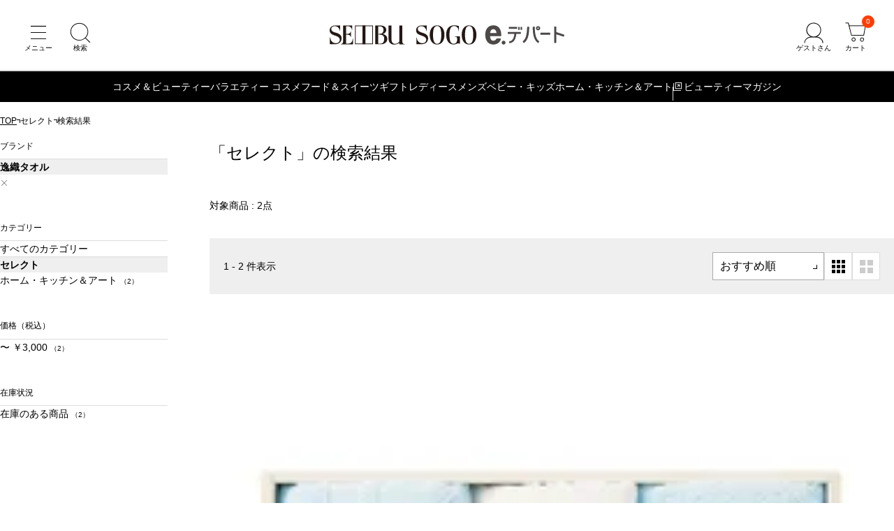

--- FILE ---
content_type: text/html; charset=utf-8
request_url: https://edepart.sogo-seibu.jp/search?sale_price_intax_1=_3000&searchWord=%E3%83%95%E3%82%A7%E3%82%A4%E3%82%B9%E3%82%BF%E3%82%AA%E3%83%AB&sort=5&brand_nm=%E9%80%B8%E7%B9%94%E3%82%BF%E3%82%AA%E3%83%AB&category=se000000
body_size: 15902
content:
<!DOCTYPE html>
<html lang="ja">
<head prefix="og: http://ogp.me/ns# fb: http://ogp.me/ns/fb# article: http://ogp.me/ns/article#">
    











  <title>商品一覧 通販 - 西武・そごうのオンラインストア　e.デパート</title>
  <meta http-equiv="Content-Type" content="text/html; charset=UTF-8">
  <meta http-equiv="X-UA-Compatible" content="chrome=1; IE=edge">
  <meta name="viewport" content="width=device-width, initial-scale=1">
  <meta name="format-detection" content="telephone=no">
  <meta name="x-root" content="/">
  <meta name="x-system" content="/">
  <meta name="x-search-root" content="https://edepart.sogo-seibu.jp/api/search/ec">
  <meta name="x-id-root" content="https://account.sogo-seibu.jp/">
  <meta name="x-store-info" content="https://www.sogo-seibu.jp">
  <meta name="x-rc" content="?_rc=197">
  <meta name="description" content="西武・そごうの e.デパートの商品一覧ページです。">
  <meta name="twitter:card" content="summary_large_image">
  <meta property="og:title" content="商品一覧 通販 - 西武・そごうのオンラインストア　e.デパート">
  <meta property="og:url" content="https://edepart.sogo-seibu.jp/search">
  <meta property="og:description" content="西武・そごうの e.デパートの商品一覧ページです。">
  <meta property="og:type" content="article">
  <meta property="og:image" content="https://img.sogo-seibu.jp/system/images/logo_sogo-seibu.svg">
  <link rel="canonical" href="https://edepart.sogo-seibu.jp/search">
  <link rel="icon" href="https://img.sogo-seibu.jp/system/images/favicons/favicon.ico">
  <meta name="x-cdn" content="https://img.sogo-seibu.jp">

  <script type="application/json" id="datalayer-initial">null</script>
  <script>
    (function() {
      var data = JSON.parse(document.getElementById("datalayer-initial").innerHTML);
      window.dataLayer = window.dataLayer || [];
      if (!Array.isArray(data)) { data = [data]; }
      for (var i = 0; i < data.length; i++) { window.dataLayer.push(data[i]); }
    }())
  </script>



    <link rel="stylesheet" href="/bundle/style.css?_rc=197">
        <link rel="stylesheet" href="https://img.sogo-seibu.jp/contents/inc/common/css/freearea_common.css">
<link rel="stylesheet" href="https://img.sogo-seibu.jp/contents/inc/common/css/cmsbrand_module.css">
<!-- Google Tag Manager --> <script>(function(w,d,s,l,i){w[l]=w[l]||[];w[l].push({'gtm.start': new Date().getTime(),event:'gtm.js'});var f=d.getElementsByTagName(s)[0], j=d.createElement(s),dl=l!='dataLayer'?'&l='+l:'';j.async=true;j.src= 'https://www.googletagmanager.com/gtm.js?id='+i+dl;f.parentNode.insertBefore(j,f); })(window,document,'script','dataLayer','GTM-KNXJ7V9B');</script> <!-- End Google Tag Manager -->

</head>

<body>
        <!-- Google Tag Manager (noscript) --> <noscript><iframe src="https://www.googletagmanager.com/ns.html?id=GTM-KNXJ7V9B" height="0" width="0" style="display:none;visibility:hidden"></iframe></noscript> <!-- End Google Tag Manager (noscript) -->

    <div class="wrapper">
        









<header class="pageHeader">
  <div class="pageHeaderInner">
    <ul class="pageHeaderButtonList _navigation">
      <li class="pageHeaderButtonListItem">
        <button class="pageHeaderButton _menu" type="button" aria-label="メニュー" aria-controls="headerDrawerMenu" aria-expanded="false"></button>
      </li>
      <li class="pageHeaderButtonListItem">
        <button class="pageHeaderButton _search" type="button" aria-label="検索" aria-controls="headerSearchModal" aria-expanded="false"></button>
      </li>
    </ul>
    <a class="pageHeaderLogo" href="https://edepart.sogo-seibu.jp/"><img src="https://img.sogo-seibu.jp/contents/img/common/logo_sogo-seibu.svg" width="300" height="25" alt="西武・そごうオンラインストア　e.デパート"></a>
    <div class="pageHeaderButtonList _utility">
      <li class="pageHeaderButtonListItem" data-accordion>
        <button class="pageHeaderButton _account" type="button" aria-label="ゲストさん" aria-controls="pageHeaderAccontMenu" aria-expanded="false" data-accordion-trigger></button>
        <div class="pageHeaderAccountMenu" id="pageHeaderAccountMenu" data-accordion-content aria-hidden="true">
          <div class="pageHeaderAccountMenuList _accountLoggedIn">
            <a class="pageHeaderAccountMenuListItem" href="/customer/mypage">会員ページ</a>
            <a class="pageHeaderAccountMenuListItem" href="/customer/mypage/order_history">ご注文履歴</a>
            <a class="pageHeaderAccountMenuListItem" href="https://edepart.sogo-seibu.jp/member/favorites">お気に入り</a>
            <a class="pageHeaderAccountMenuListItem" href="/customer/accounts/signout?ru=https%3a%2f%2fedepart.sogo-seibu.jp%2f">ログアウト</a>
          </div>
          <div class="pageHeaderAccountMenuList _accountGuest">
            <a class="pageHeaderAccountMenuListItem" href="https://edepart.sogo-seibu.jp/site/externalloginchallenge?ru=https%3a%2f%2fedepart.sogo-seibu.jp%2fsite%2fexternallogin%3freturnUrl%3d%252fsearch%252f%253fsale_price_intax_1%253d_3000%2526searchWord%253d%2525E3%252583%252595%2525E3%252582%2525A7%2525E3%252582%2525A4%2525E3%252582%2525B9%2525E3%252582%2525BF%2525E3%252582%2525AA%2525E3%252583%2525AB%2526sort%253d5%2526brand_nm%253d%2525E9%252580%2525B8%2525E7%2525B9%252594%2525E3%252582%2525BF%2525E3%252582%2525AA%2525E3%252583%2525AB%2526category%253dse000000">会員登録</a>
            <a class="pageHeaderAccountMenuListItem" href="https://edepart.sogo-seibu.jp/site/externalloginchallenge?ru=https%3a%2f%2fedepart.sogo-seibu.jp%2fsite%2fexternallogin%3freturnUrl%3d%252fsearch%252f%253fsale_price_intax_1%253d_3000%2526searchWord%253d%2525E3%252583%252595%2525E3%252582%2525A7%2525E3%252582%2525A4%2525E3%252582%2525B9%2525E3%252582%2525BF%2525E3%252582%2525AA%2525E3%252583%2525AB%2526sort%253d5%2526brand_nm%253d%2525E9%252580%2525B8%2525E7%2525B9%252594%2525E3%252582%2525BF%2525E3%252582%2525AA%2525E3%252583%2525AB%2526category%253dse000000">ログイン</a>
          </div>
        </div>
      </li>
      <li class="pageHeaderButtonListItem">
        <a href="https://edepart.sogo-seibu.jp/order/cart" class="pageHeaderButton _cart" aria-label="カート"><span class="cartInNum">0</span></a>
      </li>
    </div>
  </div>
  




















<div class="globalNavigation">
  <ul class="globalNavigationMenuList">
    <li class="globalNavigationMenuListItem">
	<a href="/cosme">コスメ＆ビューティー</a>
	<div class="globalNavigationSubMenu">
		<ul class="globalNavigationSubMenuList">
			<li class="globalNavigationSubMenuListItem"><a href="/category/cs010000/">スキンケア</a></li>
			<li class="globalNavigationSubMenuListItem"><a href="/category/cs020000/">ベースメイク</a></li>
			<li class="globalNavigationSubMenuListItem"><a href="/category/cs030000/">ポイントメイク</a></li>
			<li class="globalNavigationSubMenuListItem"><a href="/category/cs040000/">ネイル</a></li>
			<li class="globalNavigationSubMenuListItem"><a href="/category/cs050000/">ボディーケア</a></li>
			<li class="globalNavigationSubMenuListItem"><a href="/category/cs060000/">ヘアケア</a></li>
			<li class="globalNavigationSubMenuListItem"><a href="/category/cs070000/">フレグランス</a></li>
			<li class="globalNavigationSubMenuListItem"><a href="/category/cs080000/">キット・セット</a></li>
			<li class="globalNavigationSubMenuListItem"><a href="/category/cs090000/">メンズコスメ</a></li>
			<li class="globalNavigationSubMenuListItem"><a href="/category/cs100000/">美容雑貨</a></li>
			<li class="globalNavigationSubMenuListItem"><a href="/category/cs110000/">サプリメント・インナービューティー</a></li>
		</ul>
	</div>
</li>
<li class="globalNavigationMenuListItem">
	<a href="/category/se070000">バラエティー コスメ</a>
</li>
<!-- <li class="globalNavigationMenuListItem">
	<a href="/wintergift">お歳暮</a>
</li> -->
<li class="globalNavigationMenuListItem">
	<a href="/food">フード＆スイーツ</a>
	<div class="globalNavigationSubMenu">
		<ul class="globalNavigationSubMenuList">
			<li class="globalNavigationSubMenuListItem"><a href="/category/fd010000/">生鮮食品</a></li>
			<li class="globalNavigationSubMenuListItem"><a href="/category/fd020000/">惣菜</a></li>
			<li class="globalNavigationSubMenuListItem"><a href="/category/fd030000/">調味料・瓶・缶詰</a></li>
			<li class="globalNavigationSubMenuListItem"><a href="/category/fd040000/">米・麺・乾物</a></li>
			<li class="globalNavigationSubMenuListItem"><a href="/category/fd050000/">洋菓子・パン</a></li>
			<li class="globalNavigationSubMenuListItem"><a href="/category/fd060000/">和菓子</a></li>
			<li class="globalNavigationSubMenuListItem"><a href="/category/fd070000/">酒</a></li>
			<li class="globalNavigationSubMenuListItem"><a href="/category/fd080000/">飲料（お茶・水・ドリンク）</a></li>
		</ul>
	</div>
</li>
<li class="globalNavigationMenuListItem">
	<a href="/gift">ギフト</a>
	<div class="globalNavigationSubMenu">
		<ul class="globalNavigationSubMenuList">
			<li class="globalNavigationSubMenuListItem"><a href="/category/gf040000/">プレゼント・贈りもの</a></li>
			<li class="globalNavigationSubMenuListItem"><a href="/category/gf010000/">お祝い・内祝い</a></li>
			<li class="globalNavigationSubMenuListItem"><a href="/category/gf020000/">弔事・ご返礼</a></li>
			<li class="globalNavigationSubMenuListItem"><a href="/category/gf030000/">カタログギフト</a></li>
		</ul>
	</div>
</li>
<li class="globalNavigationMenuListItem">
	<a href="/category/se010000">レディース</a>
	<div class="globalNavigationSubMenu">
		<ul class="globalNavigationSubMenuList">
			<li class="globalNavigationSubMenuListItem"> <a href="/category/se010100/">ジャケット</a> </li>
			<li class="globalNavigationSubMenuListItem"> <a href="/category/se010200/">スカート</a> </li>
			<li class="globalNavigationSubMenuListItem"> <a href="/category/se010300/">パンツ</a> </li>
			<li class="globalNavigationSubMenuListItem"> <a href="/category/se010400/">シャツ・ブラウス</a> </li>
			<li class="globalNavigationSubMenuListItem"> <a href="/category/se010500/">ニット・セーター</a> </li>
			<li class="globalNavigationSubMenuListItem"> <a href="/category/se010600/">カーディガン</a> </li>
			<li class="globalNavigationSubMenuListItem"> <a href="/category/se010700/">カットソー・Tシャツ</a> </li>
			<li class="globalNavigationSubMenuListItem"> <a href="/category/se010800/">ワンピース・ドレス</a> </li>
			<li class="globalNavigationSubMenuListItem"> <a href="/category/se010900/">コート・アウター</a> </li>
			<li class="globalNavigationSubMenuListItem"> <a href="/category/se011000/">インナー</a> </li>
			<li class="globalNavigationSubMenuListItem"> <a href="/category/se011100/">バッグ・革小物</a> </li>
			<li class="globalNavigationSubMenuListItem"> <a href="/category/se011200/">シューズ</a> </li>
			<li class="globalNavigationSubMenuListItem"> <a href="/category/se011300/">時計・アクセサリー</a> </li>
			<li class="globalNavigationSubMenuListItem"> <a href="/category/se011400/">ハンカチ</a> </li>
			<li class="globalNavigationSubMenuListItem"> <a href="/category/se011500/">ソックス・レッグウェア</a> </li>
			<li class="globalNavigationSubMenuListItem"> <a href="/category/se011600/">ネックウェア</a> </li>
			<li class="globalNavigationSubMenuListItem"> <a href="/category/se011700/">傘・日傘</a> </li>
			<li class="globalNavigationSubMenuListItem"> <a href="/category/se011800/">ファッション雑貨</a> </li>
			<li class="globalNavigationSubMenuListItem"> <a href="/category/se040000/">スポーツ・アウトドア</a> </li>
			<li class="globalNavigationSubMenuListItem"> <a href="/category/se080000/">ウエルネス・日用雑貨</a> </li>
		</ul>
	</div>
</li>
<li class="globalNavigationMenuListItem">
	<a href="/category/se020000">メンズ</a>
	<div class="globalNavigationSubMenu">
		<ul class="globalNavigationSubMenuList">
			<li class="globalNavigationSubMenuListItem"> <a href="/category/se020100/">トップス</a> </li>
			<li class="globalNavigationSubMenuListItem"> <a href="/category/se020200/">ボトムス</a> </li>
			<li class="globalNavigationSubMenuListItem"> <a href="/category/se020300/">ジャケット・コート</a> </li>
			<li class="globalNavigationSubMenuListItem"> <a href="/category/se020400/">スーツ・ワイシャツ・ネクタイ</a> </li>
			<li class="globalNavigationSubMenuListItem"> <a href="/category/se020500/">フォーマル・和装</a> </li>
			<li class="globalNavigationSubMenuListItem"> <a href="/category/se020600/">パジャマ・ルームウエア</a> </li>
			<li class="globalNavigationSubMenuListItem"> <a href="/category/se020700/">肌着・靴下</a> </li>
			<li class="globalNavigationSubMenuListItem"> <a href="/category/se020800/">メンズコスメ</a> </li>
			<li class="globalNavigationSubMenuListItem"> <a href="/category/se020900/">シューズ</a> </li>
			<li class="globalNavigationSubMenuListItem"> <a href="/category/se021000/">バック・革小物</a> </li>
			<li class="globalNavigationSubMenuListItem"> <a href="/category/se021100/">ファッション雑貨</a> </li>
			<li class="globalNavigationSubMenuListItem"> <a href="/category/se040000/">スポーツ・アウトドア</a> </li>
			<li class="globalNavigationSubMenuListItem"> <a href="/category/se080000/">ウエルネス・日用雑貨</a> </li>
		</ul>
	</div>
</li>
<li class="globalNavigationMenuListItem">
	<a href="/category/se030000">ベビー・キッズ</a>
	<div class="globalNavigationSubMenu">
		<ul class="globalNavigationSubMenuList">
			<li class="globalNavigationSubMenuListItem"> <a href="/category/se030100/">マタニティ</a> </li>
			<li class="globalNavigationSubMenuListItem"> <a href="/category/se030200/">ベビー</a> </li>
			<li class="globalNavigationSubMenuListItem"> <a href="/category/se030300/">キッズ</a> </li>
			<li class="globalNavigationSubMenuListItem"> <a href="/category/se030400/">おもちゃ</a> </li>
			<li class="globalNavigationSubMenuListItem"> <a href="/brand/003549">ランドセル</a> </li>
			<li class="globalNavigationSubMenuListItem"> <a href="/feature/hinaningyou">ひな人形</a> </li>
			<li class="globalNavigationSubMenuListItem"> <a href="/feature/gogatsuningyou">五月人形</a> </li>
		</ul>
	</div>
</li>
<li class="globalNavigationMenuListItem">
	<a href="/category/se050000">ホーム・キッチン＆アート</a>
	<div class="globalNavigationSubMenu">
		<ul class="globalNavigationSubMenuList">
			<li class="globalNavigationSubMenuListItem"> <a href="/category/se050100/">キッチングッズ・キッチン家電</a> </li>
			<li class="globalNavigationSubMenuListItem"> <a href="/category/se050200/">洋食器</a> </li>
			<li class="globalNavigationSubMenuListItem"> <a href="/category/se050300/">和食器</a> </li>
			<li class="globalNavigationSubMenuListItem"> <a href="/category/se050400/">家具・家電・インテリア雑貨</a> </li>
			<li class="globalNavigationSubMenuListItem"> <a href="/category/se050500/">タオル・バス・トイレタリー</a> </li>
			<li class="globalNavigationSubMenuListItem"> <a href="/category/se050600/">寝具・ルームウェア</a> </li>
			<li class="globalNavigationSubMenuListItem"> <a href="/category/se050700/">ペット用品</a> </li>
			<li class="globalNavigationSubMenuListItem"> <a href="/category/se050800/">掃除用品・ランドリー</a> </li>
			<li class="globalNavigationSubMenuListItem"> <a href="/category/se050900/">ビューティ・ヘルスケア</a> </li>
			<li class="globalNavigationSubMenuListItem"> <a href="/category/se051000/">防災用品・健康介護用品</a> </li>
			<li class="globalNavigationSubMenuListItem"> <a href="/category/se051100/">和雑貨・お線香</a> </li>
			<li class="globalNavigationSubMenuListItem"> <a href="/category/se051200/">趣味雑貨・ステーショナリー</a> </li>
			<li class="globalNavigationSubMenuListItem"> <a href="/category/se051300/">絵画・アート</a> </li>
			<li class="globalNavigationSubMenuListItem"> <a href="/category/se051400/">キャラクター雑貨</a> </li>
			<li class="globalNavigationSubMenuListItem"> <a href="/category/se051500/">フラワーグリーン</a> </li>
			<li class="globalNavigationSubMenuListItem"> <a href="/category/se080000/">ウエルネス・日用雑貨</a> </li>
		</ul>
	</div>
</li>
<li class="globalNavigationMenuListItem _external">
	<a href="https://biryuhyakkaweb.jp/" target="_blank" rel="noopener">ビューティーマガジン</a>
</li>
  </ul>
  <div class="globalNavigationControlList">
    <button class="globalNavigationControlListItem _prev" type="button"></button>
    <button class="globalNavigationControlListItem _next" type="button"></button>
  </div>
</div></header>

        









<main>
  
  <div id="_breadcrumbs"></div>

  



















<!-- ギフト用スタイル設定 -->
<link rel="stylesheet" href="https://img.sogo-seibu.jp/contents/inc/summergift/common/contents_group/summergift_nav/css/251017_summergift_nav_under.css?v=1" />
<!-- お歳暮用設定で上書き -->
<link rel="stylesheet" href="https://img.sogo-seibu.jp/contents/inc/wintergift/common/contents_group/wintergift_nav/css/251017_wintergift_nav_under.css?v=1" />
<!--帯バナー[s]-->
<style>
	.-conts-top-obi .obi_pconly1 {
		display: block !important;
		max-width: 100%;
		/* margin: auto; */
		margin-left: auto;
	}
	.-conts-top-obi .obi_pconly2 {
		display: block !important;
		max-width: 100%;
		/* margin: auto; */
		margin-right: auto;
	}
	.obi_sponly2 {
		display: none !important;
	}
	@media only screen and (max-width: 680px) {
		.-conts-top-obi .obi_pconly1 {
			display: none !important;
		}
		.-conts-top-obi .obi_pconly2 {
			display: none !important;
		}
		.obi_pconly3 {
			display: none !important;
		}
		.obi_sponly2 {
			display: flex !important;
		}
	}
</style>
<!--帯バナー[e]-->
<div class="js-giftnavi-container">
	<!--帯バナー[s]-->
	<!-- <div class="-conts-top-obi">
    <a href="/feature/wintergift08"><img
        class="obi_pconly"
        src="/contents/inc/wintergift/pg_002/img/251009_obi_ochugen_pc.png"
        alt="e.デパートなら1件のお届け先につき、5,000円<+消費税>以上は送料無料"
    /></a> -->
	<!--PC用-->
	<!-- <a href="/feature/wintergift08"><img
        class="obi_sponly"
        src="/contents/inc/wintergift/pg_002/img/251009_obi_ochugen_sp.png"
        alt="e.デパートなら1件のお届け先につき、5,000円<+消費税>以上は送料無料"
    /></a> -->
	<!--SP用-->
	<!-- </a>
</div> -->
	<!--帯バナー[e]-->
	<!-- メニュー pc[s] -->
	<div class="--conts-gift-gnav">
		<ul class="-conts-area">
			<!-- <li class="-tab">
            <a href="/catalog-order"> カタログ商品<br />番号から探す </a>
        </li> -->
			<!-- <li class="-tab">
            <span class="js-sgmenu">
                ご予算
            </span>
            <div class="-const-contents -price -right secondlevel">
                <div class="-const-inner">
                    <ul class="-menu-lists">
                        <li><a href="/search?sort=recommend&category=wg000000&sale_price_intax_1=1001_2000">1,001円 〜 2,000円</a></li>
                        <li><a href="/search?sort=recommend&category=wg000000&sale_price_intax_1=2001_3000">2,001円 〜 3,000円</a></li>
                        <li><a href="/search?sort=recommend&category=wg000000&sale_price_intax_1=_3000">〜 3,000円</a></li>
                        <li><a href="/search?sort=recommend&category=wg000000&sale_price_intax_1=3001_4000">3,001円 〜 4,000円</a></li>
                        <li><a href="/search?sort=recommend&category=wg000000&sale_price_intax_1=4001_5000">4,001円 〜 5,000円</a></li>
                        <li><a href="/search?sort=recommend&category=wg000000&sale_price_intax_1=5001_7000">5,001円 〜 7,000円</a></li>
                        <li><a href="/search?sort=recommend&category=wg000000&sale_price_intax_1=7001_10000">7,001円 〜 10,000円</a></li>
                        <li><a href="/search?sort=recommend&category=wg000000&sale_price_intax_1=10001_20000">10,001円 〜 20,000円</a></li>
                        <li><a href="/search?sort=recommend&category=wg000000&sale_price_intax_1=20001_">20,001円 〜</a></li>
                    </ul>
                </div>
            </div>
        </li> -->
			<!-- <li class="-tab">
            <span class="js-sgmenu">
                贈る相手
            </span>
            <div class="-const-contents -sendto -right secondlevel">
                <div class="-const-inner">
                    <ul class="-menu-lists">
                        <li><a href="/feature/wgt01">親戚・家族へ</a></li>
                        <li><a href="/feature/wgt02">職場・取引先へ</a></li>
                        <li><a href="/feature/wgt07">自分へ</a></li>
                        <li><a href="/feature/wgt03">同僚・友人へ</a></li>
                        <li><a href="/feature/wgt04">子どもがいる家庭へ</a></li>
                        <li><a href="/feature/wgt05">年配・高齢者家庭へ</a></li>
                        <li><a href="/feature/wgt06">三世帯家庭へ</a></li>
                    </ul>
                </div>
            </div>
        </li> -->
			<li class="-tab">
				<span class="js-sgmenu">
					特集・テーマ
				</span>
				<div class="-const-contents -feature -right secondlevel">
					<div class="-const-inner" style="width: 100%;">
						<!-- 1カラムの場合はdivタグにclass="-column1"を付与 -->
						<!-- 2カラムの場合はdivタグにclass="-column2"を付与 -->
						<style>
							.--conts-gift-gnav .-conts-area .-tab .-feature .-const-inner .-column1 {
								width: 100%;
							}
						</style>
						<div class="-column1">
							<p class="-menu-tittle">
								特集
							</p>
							<ul class="-menu-lists">
								<!-- <li><a href="/search/?category=wg000000&discount_rate=1_15">早期割引対象商品</a></li> -->
								<li><a href="/feature/wintergift01">煌めく冬のスペシャリテ</a></li>
								<!-- <li><a href="/feature/wgchristmascake">クリスマスケーキ</a></li> -->
								<!-- <li><a href="/feature/wgchristmassweet">クリスマススイーツ</a></li> -->
								<li><a href="/brand/g001777">毎年人気のグルメカタログギフト</a></li>
								<li><a href="/feature/wintergift04">【全品配送料込み】日本のうまいもの</a></li>
								<li><a href="/feature/wintergift10">【全品配送料込み】アラスカシーフード</a></li>
								<li><a href="/feature/wintergift03">【ご自宅配送限定】特別お買得品</a></li>
								<li><a href="/feature/wgtedept">e.デパート ネット限定アイテム</a></li>
								<li><a href="/feature/c2000000043">e.デパートのお歳暮 昨年の人気ランキング</a></li>
								<!-- <li><a href="/feature/wintergift08">配送料無料</a></li> -->
							</ul>
						</div>
						<!-- <div class="-column2"> -->
						<!-- <p class="-menu-tittle">
                            テーマ
                        </p>
                        <ul class="-menu-lists">
                            <li><a href="/feature/wgt08">早期割引対象商品</a></li>
                            <li><a href="/feature/wgt11">配送料込み</a></li>
                            <li><a href="/feature/wgt09">高級ギフト</a></li>
                            <li><a href="/feature/wgt10">有名ブランド</a></li>
                            <li><a href="/feature/wgt12">日持ち・常温</a></li>
                            <li><a href="/feature/wgt13">手土産</a></li>
                            <li><a href="/feature/wgt14">冬グルメ</a></li>
                            <li><a href="/feature/wgt15">お取り寄せ・ご当地</a></li>
                        </ul> -->
						<!-- </div> -->
					</div>
				</div>
			</li>
			<!-- <li class="-tab">
            <span class="js-sgmenu">
                人気ブランド
            </span>
            <div class="-const-contents -brand -right secondlevel">
                <div class="-const-inner">
                    <ul class="-menu-lists">
                        <li><a href="/brand/g001777">ごっつお便</a></li>
                        <li><a href="/brand/g002010">サントリー</a></li>
                        <li><a href="/brand/g001390">キリンビール</a></li>
                        <li><a href="/brand/g001930">サッポロビール</a></li>
                        <li><a href="/brand/g000630">AGF</a></li>
                        <li><a href="/brand/g000950">カゴメ</a></li>
                        <li><a href="/brand/g004220">マイスター山野井</a></li>
                        <li><a href="/brand/g000410">伊藤ハム</a></li>
                        <li><a href="/brand/g002980">辻が花</a></li>
                        <li><a href="/brand/g004890">ヨックモック</a></li>
                        <li><a href="/brand/g002065">シュガーバターの木</a></li>
                        <li><a href="/brand/g003540">ねんりん家</a></li>
                        <li><a href="/brand/g001780">ゴディバ</a></li>
                        <li><a href="/brand/g003220">とらや</a></li>
                        <li><a href="/brand/g003340">肉匠もりやす</a></li>
                        <li><a href="/brand/g000320">アンリ・シャルパンティエ</a></li>
                    <li><a href="/list/brand/wg000000">ブランド一覧を見る</a></li>
                    </ul>
                </div>
            </div>
        </li> -->
			<li class="-tab">
				<span class="js-sgmenu">
					ランキング
				</span>
				<div class="-const-contents -ranking secondlevel">
					<div class="-const-inner">
						<ul class="-menu-lists">
							<!-- <li><a href="/list/ranking/wg000000">リアルタイムランキング</a></li> -->
							<li><a href="/feature/c2000000043">昨年の人気ランキング</a></li>
							<li><a href="/feature/wintergiftread9">お歳暮人気ランキング40選</a></li>
							<li><a href="/feature/wintergiftread10">センスのいいお歳暮40選</a></li>
							<li><a href="/feature/wintergiftread11">もらって嬉しいお歳暮人気ランキング40選</a></li>
							<li><a href="/feature/wintergiftread12">年配の方に人気のお歳暮32選</a></li>
							<li><a href="/feature/wintergiftread13">高級なお歳暮おすすめ人気ランキング40選</a></li>
							<li><a href="/feature/wintergiftread14">お歳暮のお菓子人気ランキング40選</a></li>
							<li><a href="/feature/wintergiftread15">お歳暮ハム人気ランキング18選</a></li>
						</ul>
					</div>
				</div>
			</li>
			<!-- <li class="-tab">
            <span class="js-sgmenu">
                カテゴリー
            </span>
            <div class="-const-contents secondlevel -sideshift">
                <div class="-const-inner -column4">
                    <a href="/category/wg060000" class="-menu-tittle-link">配送料込み</a>
                    <ul class="-menu-lists">
                        <li><a href="/category/wg060100">鍋</a></li>
                        <li><a href="/category/wg060200">惣菜</a></li>
                        <li><a href="/category/wg060300">ハム・精肉</a></li>
                        <li><a href="/category/wg060400">鮭・サーモン・漬魚・塩干・鮮魚・魚卵ほか</a></li>
                        <li><a href="/category/wg060500">フルーツ</a></li>
                        <li><a href="/category/wg060600">漬物</a></li>
                        <li><a href="/category/wg060700">アイスクリーム</a></li>
                        <li><a href="/category/wg060800">ごっつお便 日本のうまいもの</a></li>
                        <li><a href="/category/wg061100">グリーンギフト</a></li>
                        <li><a href="/category/wg061200">倉敷平翠軒</a></li>
                        <li><a href="/category/wg061300">調味料・缶詰・乾物・茶・名産品</a></li>
                        <li><a href="/category/wg061400">和・洋菓子</a></li>
                        <li><a href="/category/wg061500">食源探訪</a></li>
                        <li><a href="/category/wg061600">はちみつ・ジャム</a></li>
                        <li><a href="/category/wg061700">麺</a></li>
                    </ul>
                </div>
                <div class="-column4">
                    <div class="-const-inner">
                        <ul class="-menu-lists -blank">
                            <li><a href="/category/wg000000"></a></li>
                        </ul>
                        <a href="/category/wg010000" class="-menu-tittle-link">食品・ごっつお便</a>
                        <ul class="-menu-lists">
                            <li><a href="/category/wg010100">鍋</a></li>
                            <li><a href="/category/wg010200">ハム・精肉</a></li>
                            <li><a href="/category/wg010600">魚貝・魚卵・数の子・鮭・うなぎ・練物</a></li>
                            <li><a href="/category/wg010700">調味料・サラダ油・ドレッシング</a></li>
                            <li><a href="/category/wg010800">乾物・米・餅・鰹節・海苔</a></li>
                            <li><a href="/category/wg011000">ごっつお便</a></li>
                        </ul>
                    </div>
                </div>
                <div class="-column4">
                    <div class="-const-inner -blank">
                        <a href="/category/wg020000" class="-menu-tittle-link">菓子・フルーツ</a>
                        <ul class="-menu-lists">
                            <li><a href="/category/wg020100">洋菓子</a></li>
                            <li><a href="/category/wg020200">和菓子・諸国銘菓</a></li>
                            <li><a href="/category/wg020500">ケーキ・スイーツ</a></li>
                        </ul>
                    </div>
                    <div class="-const-inner">
                        <a href="/category/wg030000" class="-menu-tittle-link">飲料</a>
                        <ul class="-menu-lists">
                            <li><a href="/category/wg030100">ビール・クラフトビール</a></li>
                            <li><a href="/category/wg030200">日本酒・焼酎</a></li>
                            <li><a href="/category/wg030300">ワイン・シャンパン・ウイスキー</a></li>
                            <li><a href="/category/wg030400">ジュース・飲料・乳製品</a></li>
                            <li><a href="/category/wg030500">お茶</a></li>
                            <li><a href="/category/wg030600">コーヒー・紅茶・蜂蜜・ジャム</a></li>
                        </ul>
                    </div>
                </div>
                <div class="-column4">
                    <div class="-const-inner -blank">
                        <a href="/category/wg040000" class="-menu-tittle-link">生活用品</a>
                        <ul class="-menu-lists">
                            <li><a href="/category/wg040100">洗剤</a></li>
                            <li><a href="/category/wg040200">石けん・入浴料</a></li>
                        </ul>
                    </div>
                    <div class="-const-inner">
                        <a href="/category/wg050000" class="-menu-tittle-link">ご自宅用商品</a>
                        <ul class="-menu-lists">
                            <li><a href="/category/wg050100">e.デパート限定ご自宅用お買得品</a></li>
                            <li><a href="/category/wg050200">ご自宅用お買得品</a></li>
                        </ul>
                    </div>
                </div>
            </div>
        </li> -->
			<!-- <li class="-tab">
            <span class="js-sgmenu"> お得な<br />キャンペーン </span>
            <div class="-const-contents -campaign secondlevel">
                <div class="-const-inner">
                    <ul class="-menu-lists">
                        <li><a href="/feature/2024oseiboCP">抽選で3,000名さまにお歳暮商品を税抜10,000円以上ご注文で当たる！e.デパートのお買い物で使える最大5,000円分nanacoギフト（e.デパート限定）をプレゼント</a></li>
                        <li><a href="https://www.7cs-card.jp/campaign/2024/oseibo1010.html?utm_source=ss&utm_medium=ehp&utm_campaign=20241010lp1" target="_blank">西武・そごうのショッピングサイトe.デパートにてお歳暮商品のお買いあげで抽選で100名さまにクラブ・オン／ミレニアムポイント5,000ポイントプレゼント</a></li>
                        <li><a href="https://www.7cs-card.jp/campaign/2024/edepart0901.html?utm_source=ss&utm_medium=ehp&utm_campaign=20240901lp1" target="_blank">【抽選で毎月30名さま】クラブ・オン／ミレニアムカード セゾン　e.デパートでのご利用で全額キャッシュバック！</a></li>
                    </ul>
                </div>
            </div>
        </li> -->
			<li class="-tab">
				<span class="js-sgmenu">
					お歳暮コラム
				</span>
				<div class="-const-contents -column secondlevel">
					<div class="-const-inner">
						<ul class="-menu-lists">
							<li><a href="/feature/wintergiftread1">お歳暮の意味</a></li>
							<li><a href="/feature/wintergiftread2">お歳暮の時期</a></li>
							<li><a href="/feature/wintergiftread3">お歳暮ののし</a></li>
							<li><a href="/feature/wintergiftread4">お歳暮の渡し方</a></li>
							<li><a href="/feature/wintergiftread5">喪中のお歳暮</a></li>
							<li><a href="/feature/wintergiftread6">お歳暮のお礼状</a></li>
							<li><a href="/feature/wintergiftread7">お歳暮のお礼メール</a></li>
							<li><a href="/feature/wintergiftread8">お歳暮のお返し</a></li>
							<li><a href="/feature/wintergiftread16">お歳暮の相場金額</a></li>
							<li><a href="/feature/wintergiftread9">お歳暮人気ランキング</a></li>
						</ul>
					</div>
				</div>
			</li>
			<li class="-tab">
				<a href="/wintergift">
					お歳暮トップ
				</a>
			</li>
		</ul>
	</div>
	<!-- メニュー pc[e] -->
	<!-- モーダル用の下敷きレイヤー-->
	<div class="--conts-modal js-modal-giftnavi -giftpage">
		<!-- モーダルの外枠-->
		<div class="modal-outer js-modal-giftnavi-outer -giftpage">
			<!-- モーダルの内枠-->
			<div class="modal-inner -giftpage">
				<!-- sp[s] -->
				<div class="--conts-gift-gnav-sp">
				</div>
				<!-- sp[s] -->
				<div class="--conts-gift-gnav-sp -swiper">
					<div class="--swiper-inner">
						<!-- 特集・テーマから探す[s] -->
						<div class="--const-contents-sp -only-heading">
							<p class="-medium-heading">
								特集・テーマから探す</p>
							<p class="-small-heading -hovernone">
								特集
							</p>
						</div>
					</div>
					<div class="-under-fr">
						<swiper-container class="mySwiper" pagination="false" space-between="20" slides-per-view="2.5">
							<!-- <swiper-slide class="-under-fr-column"><a href="/search/?category=wg000000&discount_rate=1_15"><img src="https://img.sogo-seibu.jp/contents/inc/wintergift/pg_017/img/251009_feature_wg_soukiyutaikai.jpg?w=270,h=270" loading="lazy" alt="早期割引対象商品" width="270" height="270" />
                                    <div class="-under-fr-text">早期割引対象商品</div>
                                </a>
                            </swiper-slide> -->
							<swiper-slide class="-under-fr-column"><a href="/feature/wintergift01"><img src="https://img.sogo-seibu.jp/contents/inc/wintergift/pg_017/img/251009_feature_wg_special.jpg?w=270,h=270" loading="lazy" alt="煌めく冬のスペシャリテ" width="270" height="270" />
									<div class="-under-fr-text">煌めく冬のスペシャリテ</div>
								</a>
							</swiper-slide>
							<!-- <swiper-slide class="-under-fr-column"><a href="/feature/wgchristmascake"><img src="https://img.sogo-seibu.jp/contents/inc/wintergift/pg_017/img/251009_feature_wg_christmas_cak.jpg?w=270,h=270" loading="lazy" alt="クリスマスケーキ" width="270" height="270" />
                                    <div class="-under-fr-text">クリスマスケーキ</div>
                                </a>
                            </swiper-slide> -->
							<!-- <swiper-slide class="-under-fr-column"><a href="/feature/wgchristmassweet"><img src="https://img.sogo-seibu.jp/contents/inc/wintergift/pg_017/img/251009_feature_wg_christmas_sweet.jpg?w=270,h=270" loading="lazy" alt="クリスマススイーツ" width="270" height="270" />
                                    <div class="-under-fr-text">クリスマススイーツ</div>
                                </a>
                            </swiper-slide> -->
							<swiper-slide class="-under-fr-column"><a href="/brand/g001777"><img src="https://img.sogo-seibu.jp/contents/inc/wintergift/pg_017/img/251009_feature_wg_gottsuobin.jpg?w=270,h=270" loading="lazy" alt="毎年人気のグルメカタログギフト" width="270" height="270" />
									<div class="-under-fr-text">毎年人気のグルメカタログギフト</div>
								</a>
							</swiper-slide>
							<swiper-slide class="-under-fr-column"><a href="/feature/wintergift04"><img src="https://img.sogo-seibu.jp/contents/inc/wintergift/pg_017/img/251009_feature_wg_nihonnoumaimono.jpg?w=270,h=270" loading="lazy" alt="【全品配送料込み】日本のうまいもの" width="270" height="270" />
									<div class="-under-fr-text">【全品配送料込み】日本のうまいもの</div>
								</a>
							</swiper-slide>
							<swiper-slide class="-under-fr-column"><a href="/feature/wintergift10"><img src="https://img.sogo-seibu.jp/contents/inc/wintergift/pg_017/img/251009_feature_wg_araska.jpg?w=270,h=270" loading="lazy" alt="【全品配送料込み】アラスカシーフード" width="270" height="270" />
									<div class="-under-fr-text">【全品配送料込み】アラスカシーフード</div>
								</a>
							</swiper-slide>
							<swiper-slide class="-under-fr-column"><a href="/feature/wintergift03"><img src="https://img.sogo-seibu.jp/contents/inc/wintergift/pg_017/img/251009_feature_wg_gozitaku.jpg?w=270,h=270" loading="lazy" alt="【ご自宅配送限定】特別お買得品" width="270" height="270" />
									<div class="-under-fr-text">【ご自宅配送限定】特別お買得品</div>
								</a>
							</swiper-slide>
							<swiper-slide class="-under-fr-column"><a href="/feature/wgtedept"><img src="https://img.sogo-seibu.jp/contents/inc/wintergift/pg_017/img/251009_feature_wg_edepa_only.jpg?w=270,h=270" loading="lazy" alt="e.デパート ネット限定アイテム" width="270" height="270" />
									<div class="-under-fr-text">e.デパート ネット限定アイテム</div>
								</a>
							</swiper-slide>
							<swiper-slide class="-under-fr-column"><a href="/feature/c2000000043"><img src="https://img.sogo-seibu.jp/contents/inc/wintergift/pg_017/img/241010_feature_wintergift06.jpg?w=270,h=270" loading="lazy" alt="e.デパートのお歳暮 昨年の人気ランキング" width="270" height="270" />
									<div class="-under-fr-text">e.デパートのお歳暮 昨年の人気ランキング</div>
								</a>
							</swiper-slide>
						</swiper-container>
					</div>
				</div>
				<!-- sp[s] -->
				<div class="--conts-gift-gnav-sp -swiper">
					<!-- ランキング[s] -->
					<div class="--const-contents-sp -only-heading">
						<p class="-medium-heading">
							ランキング
						</p>
					</div>
					<div class="-under-fr">
						<swiper-container class="mySwiper -under-fr" pagination="false" space-between="20" slides-per-view="2.5">
							<!-- <swiper-slide class="-under-fr-column"><a href="/list/ranking/wg000000"><img src="/contents/inc/summergift/gnav/img/240509_summergift_ranking_01.jpg?w=270,h=193" loading="lazy" alt="リアルタイムランキング" width="270" height="193" />
                                    <div class="-under-fr-text">リアルタイムランキング</div>
                                </a>
                            </swiper-slide> -->
							<swiper-slide class="-under-fr-column"><a href="/feature/c2000000043"><img src="https://img.sogo-seibu.jp/contents/inc/summergift/gnav/img/240509_summergift_ranking_02.jpg?w=270,h=193" loading="lazy" alt="昨年の人気ランキング" width="270" height="193" />
									<div class="-under-fr-text">昨年の人気ランキング</div>
								</a>
							</swiper-slide>
							<swiper-slide class="-under-fr-column"><a href="/feature/wintergiftread9"><img src="https://img.sogo-seibu.jp/contents/inc/wintergift/gnav/img/241010_wintergift_ranking_03.jpg?w=270,h=193" loading="lazy" alt="お歳暮人気ランキング40選" width="270" height="193" />
									<div class="-under-fr-text">お歳暮人気ランキング40選</div>
								</a>
							</swiper-slide>
							<swiper-slide class="-under-fr-column"><a href="/feature/wintergiftread10"><img src="https://img.sogo-seibu.jp/contents/inc/wintergift/gnav/img/241030_wintergift_ranking_04.jpg?w=270,h=193" loading="lazy" alt="センスのいいお歳暮40選" width="270" height="193" />
									<div class="-under-fr-text">センスのいいお歳暮40選</div>
								</a>
							</swiper-slide>
							<swiper-slide class="-under-fr-column"><a href="/feature/wintergiftread11"><img src="https://img.sogo-seibu.jp/contents/inc/wintergift/gnav/img/241030_wintergift_ranking_05.jpg?w=270,h=193" loading="lazy" alt="もらって嬉しいお歳暮人気ランキング40選" width="270" height="193" />
									<div class="-under-fr-text">もらって嬉しいお歳暮人気ランキング40選</div>
								</a>
							</swiper-slide>
							<swiper-slide class="-under-fr-column"><a href="/feature/wintergiftread12"><img src="https://img.sogo-seibu.jp/contents/inc/wintergift/gnav/img/241030_wintergift_ranking_06.jpg?w=270,h=193" loading="lazy" alt="年配の方に人気のお歳暮32選" width="270" height="193" />
									<div class="-under-fr-text">年配の方に人気のお歳暮32選</div>
								</a>
							</swiper-slide>
							<swiper-slide class="-under-fr-column"><a href="/feature/wintergiftread13"><img src="https://img.sogo-seibu.jp/contents/inc/wintergift/gnav/img/241030_wintergift_ranking_07.jpg?w=270,h=193" loading="lazy" alt="高級なお歳暮おすすめ人気ランキング40選" width="270" height="193" />
									<div class="-under-fr-text">高級なお歳暮おすすめ人気ランキング40選</div>
								</a>
							</swiper-slide>
							<swiper-slide class="-under-fr-column"><a href="/feature/wintergiftread14"><img src="https://img.sogo-seibu.jp/contents/inc/wintergift/gnav/img/241030_wintergift_ranking_08.jpg?w=270,h=193" loading="lazy" alt="お歳暮のお菓子人気ランキング40選" width="270" height="193" />
									<div class="-under-fr-text">お歳暮のお菓子人気ランキング40選</div>
								</a>
							</swiper-slide>
							<swiper-slide class="-under-fr-column"><a href="/feature/wintergiftread15"><img src="https://img.sogo-seibu.jp/contents/inc/wintergift/gnav/img/241030_wintergift_ranking_09_02.jpg?w=270,h=193" loading="lazy" alt="お歳暮ハム人気ランキング18選" width="270" height="193" />
									<div class="-under-fr-text">お歳暮ハム人気ランキング18選</div>
								</a>
							</swiper-slide>
						</swiper-container>
					</div>
				</div>
				<!-- sp[s] -->
				<div class="--conts-gift-gnav-sp -last">
					<!-- お得なキャンペーン[s] -->
					<!-- <div class="--const-contents-sp">
                        <div class="--const-campaign">
                            <p class="-medium-heading">
                                お得なキャンペーン
                            </p>
                            <ul class="-campaign-lists">
                                <li>
                                    <a href="/feature/2024oseiboCP9">
                                        <div class="-campaign-img">
                                            <img src="https://img.sogo-seibu.jp/contents/inc/wintergift/gnav/img/241010_wintergift_campaign_01.jpg" alt="抽選で3,000名さまにお歳暮商品を税抜10,000円以上ご注文で当たる！e.デパートのお買い物で使える最大5,000円分nanacoギフト（e.デパート限定）をプレゼント" />
                                        </div>
                                        <p class="-campaign-text">
                                            抽選で3,000名さまにお歳暮商品を税抜10,000円以上ご注文で当たる！e.デパートのお買い物で使える最大5,000円分nanacoギフト（e.デパート限定）をプレゼント
                                        </p>
                                    </a>
                                </li>
                                <li>
                                    <a href="https://www.7cs-card.jp/campaign/2024/oseibo1010.html?utm_source=ss&utm_medium=ehp&utm_campaign=20241010lp10" target="_blank">
                                        <div class="-campaign-img">
                                            <img src="https://img.sogo-seibu.jp/contents/inc/wintergift/gnav/img/241010_wintergift_campaign_02.jpg" alt="西武・そごうのショッピングサイトe.デパートにてお歳暮商品のお買いあげで抽選で100名さまにクラブ・オン／ミレニアムポイント5,000ポイントプレゼント" />
                                        </div>
                                        <p class="-campaign-text">
                                            西武・そごうのショッピングサイトe.デパートにてお歳暮商品のお買いあげで抽選で100名さまにクラブ・オン／ミレニアムポイント5,000ポイントプレゼント
                                        </p>
                                    </a>
                                </li>
                                <li>
                                    <a href="https://www.7cs-card.jp/campaign/2024/edepart0901.html?utm_source=ss&utm_medium=ehp&utm_campaign=20240901lp11" target="_blank">
                                        <div class="-campaign-img">
                                            <img src="https://img.sogo-seibu.jp/contents/inc/wintergift/gnav/img/241010_wintergift_campaign_03.jpg" alt="【抽選で毎月30名さま】クラブ・オン／ミレニアムカード セゾン　e.デパートでのご利用で全額キャッシュバック！" />
                                        </div>
                                        <p class="-campaign-text">
                                            【抽選で毎月30名さま】クラブ・オン／ミレニアムカード セゾン　e.デパートでのご利用で全額キャッシュバック！
                                        </p>
                                    </a>
                                </li>
                            </ul>
                        </div>
                    </div> -->
					<!-- お得なキャンペーン[e] -->
					<!-- お歳暮コラム[s] -->
					<div class="--const-contents-sp">
						<p class="-medium-heading">
							お歳暮コラム
						</p>
						<ul class="-common-lists">
							<li><a href="/feature/wintergiftread1" class="-menu-text">お歳暮の意味</a></li>
							<li><a href="/feature/wintergiftread2" class="-menu-text">お歳暮の時期</a></li>
							<li><a href="/feature/wintergiftread3" class="-menu-text">お歳暮ののし</a></li>
							<li><a href="/feature/wintergiftread4" class="-menu-text">お歳暮の渡し方</a></li>
							<li><a href="/feature/wintergiftread5" class="-menu-text">喪中のお歳暮</a></li>
							<li><a href="/feature/wintergiftread6" class="-menu-text">お歳暮のお礼状</a></li>
							<li><a href="/feature/wintergiftread7" class="-menu-text">お歳暮のお礼メール</a></li>
							<li><a href="/feature/wintergiftread8" class="-menu-text">お歳暮のお返し</a></li>
							<li><a href="/feature/wintergiftread16" class="-menu-text">お歳暮の相場金額</a></li>
							<li><a href="/feature/wintergiftread9" class="-menu-text">お歳暮人気ランキング</a></li>
						</ul>
					</div>
					<!-- お歳暮コラム[e] -->
					<!-- リンクボタン[s] -->
					<div class="--const-contents-sp">
						<div class="-const-gift-btn">
							<a href="/wintergift">お歳暮トップ</a>
						</div>
					</div>
					<!-- リンクボタン[e] -->
				</div>
				</swiper-container>
				<script src="https://cdn.jsdelivr.net/npm/swiper@11/swiper-element-bundle.min.js"></script>
			</div>
		</div>
		<!-- <div class="closegift-container -fixbottom">
            <input type="text" />
            <button class="js-modal-giftnavi-close -giftpage">
                閉じる
            </button>
        </div> -->
		<div class="closegift-container">
			<div class="--conts-sp-btn-box">
				<div class="-search-area">
					<!-- <form class="-search-bar" action="/search" post="get">
                        <input type="hidden" name="category" value="wg000000">
                        <input type="hidden" name="searchKeywordFlg" value="1">
                        <input type="hidden" name="sort" value="recommend">
                        <input class="-search-text" type="search" name="keyword" placeholder="西武・そごうのお歳暮で商品を探す" />
                        <input class="-search-btn" type="submit" name="submit" value="検索" />
                    </form> -->
					<!-- リンクボタン[s] -->
					<!-- <div class="--const-contents-sp">
                        <div class="-const-gift-btnBox">
                            <div class="-const-gift-btn -btn-left">
                                <a href="/catalog-order">カタログ商品番号から探す</a>
                            </div>
                            <div class="-const-gift-btn -btn-right">
                                <a href="/wintergift">お歳暮トップ</a>
                            </div>
                        </div>
                    </div> -->
					<!-- リンクボタン[e] -->
					<button class="js-modal-giftnavi-close -giftpage">
						閉じる
					</button>
				</div>
			</div>
		</div>
	</div>
	<div class="--conts-searchgift-container -fixbottom">
		<a class="js-modal-giftnavi-open -giftpage -btn-style" href="#">
			<img src="https://img.sogo-seibu.jp/contents/inc/wintergift/gnav/img/251226_wintergift_btn_sp.png?v=1" alt="お歳暮を探す" /></a>
	</div>
</div>
<!-- ギフトナビ用 -->
<script src="https://img.sogo-seibu.jp/contents/inc/brand/common/js/251017_giftnavi.js?v=1" defer></script>









  <section class="plainSection" id="251017_search_seibo_navi">
    <script>
	// CDNのURL設定
	const URL_CDN = location.hostname.includes("stage") ? "https://img1.sogo-seibu.jp" : "https://img.sogo-seibu.jp";
	// URLチェック用JSON指定
	const PATH_URLCHECK_JSON = URL_CDN + "/contents/inc/search/pg_001/js/urllist.json?v=251017v2";
</script>

  </section>
    <div class="plainSection _fixedWidth" id="_middleArea">
      <div class="listingPageGrid">
        
        <div id="_gridHeader" class="listingPageGridHeader"></div>
        <div class="listingPageGridSide">
<div class="listingPageGridFacetContainer" id="_leftNav"></div>        </div>
        <div class="listingPageGridMain">
<div class="listingPageGridProductSearchListSet" id="app"></div>        </div>
      </div>
    </div>

</main>

        








<footer>
  <a href="#" class="backToTopButton">TOPへ戻る</a>
  <div class="footerLayer _feature">
        <style>
  .shoppingFeatureListItem._cosmeicon::before {
    background-image: url("data:image/svg+xml;utf8,<svg xmlns='http://www.w3.org/2000/svg' viewBox='0 0 512 512'><path d='M346.962,299.754v-97.96h-18.654c0,0,0-146.944,0-172.603c0-25.653-23.324-34.986-39.656-25.653 c-52.525,30.018-104.959,95.625-104.959,111.951v86.305h-18.654v97.96h-11.662v192.412c0,10.962,8.886,19.834,19.835,19.834 h165.578c10.962,0,19.835-8.873,19.835-19.834V299.754H346.962z M190.697,488.676H176.7V323.078h13.998V488.676z M330.643,299.754 H181.37v-81.635h149.272V299.754z' fill='black'/></svg>");
    }
  .shoppingFeatureListItem._mailicon::before {
    background-image: url('data:image/svg+xml;utf8,<svg xmlns="http://www.w3.org/2000/svg" viewBox="0 0 512 512"><path d="M510.678,112.275c-2.308-11.626-7.463-22.265-14.662-31.054c-1.518-1.915-3.104-3.63-4.823-5.345c-12.755-12.818-30.657-20.814-50.214-20.814H71.021c-19.557,0-37.395,7.996-50.21,20.814c-1.715,1.715-3.301,3.43-4.823,5.345C8.785,90.009,3.63,100.649,1.386,112.275C0.464,116.762,0,121.399,0,126.087V385.92c0,9.968,2.114,19.55,5.884,28.203c3.497,8.26,8.653,15.734,14.926,22.001c1.59,1.586,3.169,3.044,4.892,4.494c12.286,10.175,28.145,16.32,45.319,16.32h369.958c17.18,0,33.108-6.145,45.323-16.384c1.718-1.386,3.305-2.844,4.891-4.43c6.27-6.267,11.425-13.741,14.994-22.001v-0.064c3.769-8.653,5.812-18.171,5.812-28.138V126.087C512,121.399,511.543,116.762,510.678,112.275z M46.509,101.571c6.345-6.338,14.866-10.175,24.512-10.175h369.958c9.646,0,18.242,3.837,24.512,10.175c1.122,1.129,2.179,2.387,3.112,3.637L274.696,274.203c-5.348,4.687-11.954,7.002-18.696,7.002c-6.674,0-13.276-2.315-18.695-7.002L43.472,105.136C44.33,103.886,45.387,102.7,46.509,101.571z M36.334,385.92V142.735L176.658,265.15L36.405,387.435C36.334,386.971,36.334,386.449,36.334,385.92z M440.979,420.597H71.021c-6.281,0-12.158-1.651-17.174-4.552l147.978-128.959l13.815,12.018c11.561,10.046,26.028,15.134,40.36,15.134c14.406,0,28.872-5.088,40.432-15.134l13.808-12.018l147.92,128.959C453.137,418.946,447.26,420.597,440.979,420.597z M475.666,385.92c0,0.529,0,1.051-0.068,1.515L335.346,265.221L475.666,142.8V385.92z" fill="black"/></svg>');

    }
</style>
<ul class="shoppingFeatureList">
  <li class="shoppingFeatureListItem _wrapping">
    <p class="title">無料でラッピング</p>
    <div class="description">
      <p>お誕生日や結婚のお祝い、出産内祝いなど、ご用途に合わせてご進物体裁などを無料でお選びいただけます。</p>
    </div>
  </li>
  <li class="shoppingFeatureListItem _point">
    <p class="title">ポイント</p>
    <div class="description">
      <p>西武・そごう各店でのお買い物同様にe.デパートでのお買い物もクラブ・オン／ミレニアムポイントが貯まります。※一部ポイント除外となる商品がございます。</p>
    </div>
  </li>
  <li class="shoppingFeatureListItem _cosmeicon">
    <p class="title">コスメなら2,500円（＋消費税）以上で送料無料</p>
    <div class="description" style="margin-top: calc(20px - 0.8em);">
      <p>コスメ＆ビューティー、バラエティーコスメの商品はお届け先1件につき2,500円（＋消費税）以上で送料無料でお届けいたします。</p>
      <a href="/static/helpdetail31" class="linkBlock">くわしくはこちら</a>
    </div>
  </li>
  <li class="shoppingFeatureListItem _mailicon">
    <p class="title">お得なお買い物</p>
    <div class="description">
      <p>「西武・そごうからのお知らせ」で「メールを受け取る」にチェックし、「お気に入り店舗」で「西武・そごう公式オンラインストア e.デパート」をご登録いただいているお客さま限定のキャンペーンも開催！</p>
      <a href="https://account.sogo-seibu.jp/v1/newsletter" class="linkBlock">くわしくはこちら</a>
    </div>
  </li>
</ul>

  </div>

  <div class="footerLayer _link">
        <section class="footerSitemapSection">
  <h3 class="footerSitemapSectionTitle"><a href="/list/category">カテゴリー</a></h3>
  <ul class="footerSitemapList">
    <li class="footerSitemapListItem"><a href="/cosme/">コスメ＆ビューティー</a></li>
    <li class="footerSitemapListItem"><a href="/category/se070000">バラエティーコスメ</a></li>
    <li class="footerSitemapListItem"><a href="/food/">フード＆スイーツ</a></li>
    <li class="footerSitemapListItem"><a href="/gift/">ギフト</a></li>
    <li class="footerSitemapListItem"><a href="/category/se010000">レディース</a></li>
    <li class="footerSitemapListItem"><a href="/category/se020000">メンズ</a></li>
    <li class="footerSitemapListItem"><a href="/category/se030000">ベビー・キッズ</a></li>
    <li class="footerSitemapListItem"><a href="/category/se040000">スポーツ・アウトドア</a></li>
    <li class="footerSitemapListItem"><a href="/category/se050000">ホーム・キッチン＆アート</a></li>
    <li class="footerSitemapListItem"><a href="/summergift/">お中元</a></li>
    <li class="footerSitemapListItem"><a href="/wintergift/">お歳暮</a></li>
  </ul>
</section>
<section class="footerSitemapSection">
  <h3 class="footerSitemapSectionTitle"><a href="/list/brand">ブランド</a></h3>
  <h4 class="footerSitemapSectionSubTitle">コスメ＆ビューティー</h4>
  <ul class="footerSitemapList">
    <li class="footerSitemapListItem"><a href="/brand/005140">SHISEIDO</a></li>
    <li class="footerSitemapListItem"><a href="/brand/005468">クレ・ド・ポー ボーテ</a></li>
    <li class="footerSitemapListItem"><a href="/brand/005323">ポール&amp;ジョー ボーテ</a></li>
    <li class="footerSitemapListItem"><a href="/brand/000673">ジルスチュアート</a></li>
    <li class="footerSitemapListItem"><a href="/brand/001292">NARS</a></li>
    <li class="footerSitemapListItem"><a href="/brand/001595">エスト</a></li>
    <li class="footerSitemapListItem"><a href="/brand/001308">RMK</a></li>
    <li class="footerSitemapListItem"><a href="/brand/002228">SUQQU</a></li>
    <li class="footerSitemapListItem"><a href="/brand/000609">クリニーク</a></li>
    <li class="footerSitemapListItem"><a href="/brand/000231">SK-Ⅱ</a></li>
  </ul>
  <h4 class="footerSitemapSectionSubTitle">フード＆スイーツ</h4>
  <ul class="footerSitemapList">
    <li class="footerSitemapListItem"><a href="/brand/000474">アンリ・シャルパンティエ</a></li>
    <li class="footerSitemapListItem"><a href="/brand/006458">ガトー・ド・ボワイヤージュ</a></li>
    <li class="footerSitemapListItem"><a href="/brand/000636">ゴディバ</a></li>
    <li class="footerSitemapListItem"><a href="/brand/001104">新宿高野</a></li>
    <li class="footerSitemapListItem"><a href="/brand/000427">たねや</a></li>
    <li class="footerSitemapListItem"><a href="/brand/000429">とらや</a></li>
    <li class="footerSitemapListItem"><a href="/brand/002972">ねんりん家</a></li>
    <li class="footerSitemapListItem"><a href="/brand/001689">シュガーバターの木</a></li>
  </ul>
  <h4 class="footerSitemapSectionSubTitle">ファッション・インテリア</h4>
  <ul class="footerSitemapList">
    <li class="footerSitemapListItem"><a href="/feature/c2000000087">ポロ ラルフ ローレン</a></li>
    <li class="footerSitemapListItem"><a href="/brand/000251">ザ ノース フェイス</a></li>
    <li class="footerSitemapListItem"><a href="/brand/000282">タケオ キクチ</a></li>
    <li class="footerSitemapListItem"><a href="/brand/001431">ママ＆キッズ</a></li>
    <li class="footerSitemapListItem"><a href="/brand/000247">シュタイフ</a></li>
    <li class="footerSitemapListItem"><a href="/brand/000027">バカラ</a></li>
  </ul>
</section>
<section class="footerSitemapSection">
  <h3 class="footerSitemapSectionTitle"><a href="/list/feature">特集</a></h3>
  <ul class="footerSitemapList">
    <li class="footerSitemapListItem"><a href="/summergift/">お中元</a></li>
    <li class="footerSitemapListItem"><a href="/wintergift/">お歳暮</a></li>
    <li class="footerSitemapListItem"><a href="/feature/hinaningyou">ひな人形</a></li>
    <li class="footerSitemapListItem"><a href="/feature/gogatsuningyou">五月人形</a></li>
    <li class="footerSitemapListItem"><a href="/brand/003549">ランドセル</a></li>
    <li class="footerSitemapListItem"><a href="/feature/f012500">母の日</a></li>
    <li class="footerSitemapListItem"><a href="/feature/fathersday">父の日</a></li>
    <li class="footerSitemapListItem"><a href="/feature/christmas">クリスマス</a></li>
    <li class="footerSitemapListItem"><a href="/feature/f324400">クリスマスケーキ</a></li>
    <li class="footerSitemapListItem"><a href="/feature/f500100">おせち</a></li>
    <li class="footerSitemapListItem"><a href="/brand/002622">福袋</a></li>
    <li class="footerSitemapListItem"><a href="/brand/chocolatep">バレンタイン</a></li>
    <li class="footerSitemapListItem"><a href="/feature/004153">ホワイトデー</a></li>
  </ul>
</section>
<section class="footerSitemapSection">
  <h3 class="footerSitemapSectionTitle"><a href="/list/column">コラム</a></h3>
  <ul class="footerSitemapList">
    <li class="footerSitemapListItem"><a href="/feature/readlist#sso-AreaSummergiftList">お中元</a></li>
    <li class="footerSitemapListItem"><a href="/feature/readlist#sso-AreaWintergiftList">お歳暮</a></li>
    <li class="footerSitemapListItem"><a href="/feature/readlist#sso-AreaSweetsList">菓子折り</a></li>
    <li class="footerSitemapListItem"><a href="/feature/readlist#sso-AreaSouvenirList">手土産</a></li>
    <li class="footerSitemapListItem"><a href="/feature/readlist#sso-AreaJapanesesweetsList">和菓子</a></li>
    <li class="footerSitemapListItem"><a href="/feature/readlist#sso-AreaToriyoseList">お取り寄せ</a></li>
    <li class="footerSitemapListItem"><a href="/feature/readlist#sso-AreaNinkigiftList">人気のギフト</a></li>
    <li class="footerSitemapListItem"><a href="/feature/readlist#sso-AreaLuckyList">福袋</a></li>
    <li class="footerSitemapListItem"><a href="/feature/readlist#sso-AreaValentineList">バレンタイン</a></li>
    <li class="footerSitemapListItem"><a href="/feature/readlist#sso-AreaWhitedayList">ホワイトデー</a></li>
    <li class="footerSitemapListItem"><a href="/feature/readlist#sso-AreaOsechiList">おせち</a></li>
    <li class="footerSitemapListItem"><a href="/feature/readlist#sso-AreaMothersdayList">母の日</a></li>
    <li class="footerSitemapListItem"><a href="/feature/readlist#sso-AreaFathersdayList">父の日</a></li>
    <li class="footerSitemapListItem"><a href="/feature/readlist#sso-AreaCosmeList">コスメ</a></li>
    <li class="footerSitemapListItem"><a href="/feature/readlist#sso-AreaFoodList">フード</a></li>
    <li class="footerSitemapListItem"><a href="/feature/readlist#sso-AreaLadiesList">レディースファッション</a></li>
    <li class="footerSitemapListItem"><a href="/feature/readlist#sso-AreaMensList">メンズファッション＆スポーツ</a></li>
    <li class="footerSitemapListItem"><a href="/feature/readlist#sso-AreaBabyKidsList">ベビー・キッズ</a></li>
    <li class="footerSitemapListItem"><a href="/feature/readlist#sso-AreaKitchenList">ホーム・キッチン＆アート</a></li>
  </ul>
</section>
<section class="footerSitemapSection">
  <h3 class="footerSitemapSectionTitle">関連サイト</h3>
  <ul class="footerSitemapList _singleColumnSp">
    <li class="footerSitemapListItem"><a href="https://www.sogo-seibu.jp/inf/" target="_blank">西武・そごう店舗情報サイト</a></li>
    <li class="footerSitemapListItem"><a href="https://www.sogo-seibu.co.jp/" target="_blank">西武・そごうコーポレートサイト</a></li>
    <li class="footerSitemapListItem"><a href="https://biryuhyakkaweb.jp/" target="_blank">西武・そごうのビューティマガジン美流百華WEB </a></li>
    <li class="footerSitemapListItem"><a href="https://saloncocole.sogo-seibu.jp/" target="_blank">SALON COCOLE（サロン ココレ）</a></li>
    <li class="footerSitemapListItem"><a href="https://choosebase.jp/" target="_blank">CHOOSEBASE SHIBUYA</a></li>
    <li class="footerSitemapListItem"><a href="/feature/hurusatodept">ふるさと納税「ふるさと百貨店」</a></li>
    <li class="footerSitemapListItem"><a href="https://twitter.com/edepart" target="_blank">e.デパート X公式アカウント</a></li>
  </ul>
  <ul class="footerSitemapList _hasLogo _singleColumnSp">
   <!-- <li class="footerSitemapListItem">
      <a href="https://www.sogo-seibu.jp/app/" target="_blank">
        <span class="image"><img src="/contents/inc/footer/ft_002/img/logo_seibusogo_app.png" alt="SEIBUSOGO" loading="lazy"></span>
        <span class="text">セブンマイルプログラムに対応<br>西武・そごう公式アプリ</span>
      </a>
    </li> -->
    <li class="footerSitemapListItem">
      <a href="https://www.sogo-seibu.jp/card/app/" target="_blank">
        <span class="image"><img src="https://img.sogo-seibu.jp/contents/inc/footer/ft_002/img/logo_kuma_appicon.png" alt="おかいものクマ"></span>
        <span class="text">アプリ払いでお買い物。<br>クラブ・オン／ミレニアム アプリ</span>
      </a>
    </li>
    <!-- <li class="footerSitemapListItem">
      <a href="https://www.sogo-seibu.jp/line/" target="_blank">
        <span class="image"><img src="/contents/inc/footer/ft_002/img/logo_line_app.png" alt="西武・そごう LINE公式アカウント"></span>
        <span class="text">クーポンプレゼントなどお得なキャンペーンも開催<br>西武・そごうLINE公式アカウント　友だち募集中！</span>
      </a>
    </li> -->
  </ul>
</section>
<section class="footerSitemapSection">
  <h3 class="footerSitemapSectionTitle">サポート</h3>
  <ul class="footerSitemapList">
    <li class="footerSitemapListItem"><a href="/static/help">ヘルプ・カスタマーサポート</a></li>
    <li class="footerSitemapListItem"><a href="/static/sitemap">サイトマップ</a></li>
  </ul>
</section>

  </div>

  <div class="footerLayer _legal">
        <div class="footerLegalLinkList">
  <a class="footerLegalLinkListItem" href="https://account.sogo-seibu.jp/v1/terms
" target="_blank">会員規約</a>
  <a class="footerLegalLinkListItem" href="https://www.sogo-seibu.co.jp/" target="_blank">販売会社情報</a>
  <a class="footerLegalLinkListItem" href=" /static/tokuteishouhou">特定商取引法に基づく表示</a>
  <a class="footerLegalLinkListItem" href="/static/privacy">第三者提供について</a>
</div>
<div class="footerLogoContainer">
  <a href="/">
    <img src="https://img.sogo-seibu.jp/contents/img/common/logo_sogo-seibu.svg" alt="SEIBU SOGO" width="180" height="15" loading="lazy">
  </a>
  <a href="https://www.sogo-seibu.co.jp/" class="logoCorp" target="_blank">
    <img src="https://img.sogo-seibu.jp/contents/inc/footer/img/logo_seiusogo.jpg" alt="SEIBUSOGO" width="100" height="17" loading="lazy">
  </a>
</div>
<p class="footerCopyright">Copyright © Sogo &amp; Seibu Co.,Ltd. All Rights Reserved.</p>
<p class="footerLegalText">e.デパートは、株式会社そごう・西武が運営する通販・オンラインストアです。<br>表示価格は本体価格に10％の消費税額を加えた「お支払い総額（税込価格）」となっております。<br>酒類を除いた飲食料品は、本体価格に8％の消費税額を加えた「お支払い総額（税込価格）」となっております。</p>

  </div>
</footer>

    </div>
    










<dialog class="modal" data-role="modal" id="headerDrawerMenu">
  <div class="drawerWrapper">
    <div class="drawerInner" data-role="modalInner">
      <div class="drawerBody">
        <button type="button" class="btCloseModal" aria-label="閉じる" data-role="modalCloseButton"></button>
        <div class="drawerPanel">
          <div class="headerDrawerAccountSection">
            <label class="headerDrawerAccountSectionTitle" data-accordion-trigger><input type="checkbox"><span class="userName _accountName">ゲスト</span>さん</label>
            <div data-accordion-content>
              <div data-accordion-content-inner>
                <div class="headerDrawerAccountLinkList" id="headerDrawerAccountMenu">

                  <a class="headerDrawerAccountLinkListItem _accountGuest" href="https://edepart.sogo-seibu.jp/site/externalloginchallenge?ru=https%3a%2f%2fedepart.sogo-seibu.jp%2fsite%2fexternallogin%3freturnUrl%3d%252fsearch%252f%253fsale_price_intax_1%253d_3000%2526searchWord%253d%2525E3%252583%252595%2525E3%252582%2525A7%2525E3%252582%2525A4%2525E3%252582%2525B9%2525E3%252582%2525BF%2525E3%252582%2525AA%2525E3%252583%2525AB%2526sort%253d5%2526brand_nm%253d%2525E9%252580%2525B8%2525E7%2525B9%252594%2525E3%252582%2525BF%2525E3%252582%2525AA%2525E3%252583%2525AB%2526category%253dse000000">ログイン</a>
                  <a class="headerDrawerAccountLinkListItem _accountGuest" href="/custoemr/">会員登録</a>

                  <a class="headerDrawerAccountLinkListItem _accountLoggedIn" href="/custoemr/mypage">会員ページ</a>
                  <a class="headerDrawerAccountLinkListItem _accountLoggedIn" href="/customer/mypage/order_history">ご注文履歴</a>
                  <a class="headerDrawerAccountLinkListItem _accountLoggedIn" href="https://edepart.sogo-seibu.jp/member/favorites">お気に入り</a>
                  <a class="headerDrawerAccountLinkListItem _accountLoggedIn" href="/customer/accounts/signout?ru=https%3a%2f%2fedepart.sogo-seibu.jp%2f">ログアウト</a>

                </div>
              </div>
            </div>
          </div>
          <p class="headerDrawerMenuSectionContainerTitle">メニュー</p>
          
          <div class="headerDrawerMenuSection">
            <p class="headerDrawerMenuSectionTitle">サポート</p>
            <div class="headerDrawerMenuSectionBody">
              <ul class="headerDrawerMenuList">
                <li>
                  <a href="/static/help">ヘルプ・カスタマーサポート</a>
                </li>
                    <!--<li>
  <a href="">カスタムリンク</a>
</li>-->

              </ul>
            </div>
          </div>
          
          <div class="headerDrawerMenuSection">
            <p class="headerDrawerMenuSectionTitle">お知らせ</p>
            <div class="headerDrawerMenuSectionBody">
              <ul class="headerDrawerNewsList">
                    <li>
  <a href="/news/cosmecp">【コスメ】コスメのお得なキャンペーンをチェック！</a>
</li>
<li>
  <a href="/news/3dsecure">【重要なお知らせ】本人認証サービス（3Dセキュア2.0）導入のお知らせ</a>
</li>

              </ul>
            </div>
          </div>
          
          
          
          <div class="headerDrawerMenuSection">
            <p class="headerDrawerMenuSectionTitle">商品を探す</p>
            <div class="headerDrawerMenuSectionBody">
              <ul class="headerDrawerMenuList">
                    <li>
	<label data-accordion-trigger><input type="checkbox">カテゴリーから探す</label>
	<div data-accordion-content>
		<div data-accordion-content-inner>
			<ul>
				<li>
					<a href="/cosme">コスメ＆ビューティー</a>
				</li>
				<!-- <li>
          <a href="/summergift">お中元</a>
        </li> -->
<!-- 				<li>
					<a href="/wintergift">お歳暮</a>
				</li> -->
				<li>
					<a href="/food">フード＆スイーツ</a>
				</li>
				<li>
					<a href="/gift">ギフト</a>
				</li>
				<li>
					<a href="/category/se010000">レディース</a>
				</li>
				<li>
					<a href="/category/se020000">メンズ</a>
				</li>
				<li>
					<a href="/category/se030000">ベビー・キッズ</a>
				</li>
				<li>
					<a href="/category/se040000">スポーツ・アウトドア</a>
				</li>
				<li>
					<a href="/category/se050000">ホーム・キッチン＆アート</a>
				</li>
			</ul>
			<a href="/list/category">カテゴリー一覧を見る</a>
		</div>
	</div>
</li>
<li>
	<label data-accordion-trigger><input type="checkbox">新着商品から探す</label>
	<div data-accordion-content>
		<div data-accordion-content-inner>
			<ul>
				<li>
					<a href="/search?sort=1&amp;category=cs000000">
						コスメ＆ビューティー
					</a>
				</li>
				<li>
					<a href="/search?sort=1&amp;category=se070000">
						バラエティーコスメ
					</a>
				</li>
<!-- 				<li>
					<a href="/search?sort=1&category=wg000000">
						お歳暮
					</a>
				</li> -->
				<li>
					<a href="/search?sort=1&amp;category=fd000000">
						フード＆スイーツ
					</a>
				</li>
				<li>
					<a href="/search?sort=1&amp;category=gf000000">
						ギフト
					</a>
				</li>
				<li>
					<a href="/search?sort=1&amp;category=se010000">
						レディース
					</a>
				</li>
				<li>
					<a href="/search?sort=1&amp;category=se020000">
						メンズ
					</a>
				</li>
				<li>
					<a href="/search?sort=1&amp;category=se030000">
						ベビー・キッズ
					</a>
				</li>
				<li>
					<a href="/search?sort=1&amp;category=se040000">
						スポーツ・アウトドア
					</a>
				</li>
				<li>
					<a href="/search?sort=1&amp;category=se050000">
						ホーム・キッチン＆アート
					</a>
				</li>
			</ul>
		</div>
	</div>
</li>

                <li>
                  <a href="/list/brand">ブランドから探す</a>
                </li>
              </ul>
            </div>
          </div>
          
          <div class="headerDrawerMenuSection">
            <p class="headerDrawerMenuSectionTitle">ランキング・特集</p>
            <div class="headerDrawerMenuSectionBody">
              <ul class="headerDrawerMenuList">
                <li>
                  <a href="/list/ranking">ランキング</a>
                </li>
                <li>
                  <a href="/list/feature">特集</a>
                </li>
              </ul>
                  

            </div>
          </div>
          
            <div class="headerDrawerMenuSection">
              <p class="headerDrawerMenuSectionTitle">トピックス</p>
              <div class="headerDrawerMenuSectionBody">
                <ul class="headerDrawerFeatureList">
                  <li>
  <a href="https://biryuhyakkaweb.jp/?ua_click=top_dw_006_topics" target="_blank" rel="noopener">
    <span class="image">
      <img src="https://img.sogo-seibu.jp/contents/inc/drawer/dw_006/img/260109_dw_topics_biryuweb.jpg" alt="西武・そごうのコスメ情報サイト　美流百華WEB" width="40" height="40">
    </span>
    <span class="text">西武・そごうのコスメ情報サイト　美流百華WEB</span>
  </a>
</li>
<li>
  <a href="https://lin.ee/zqnUwzp/?ua_click=top_dw_006_topics" target="_blank" rel="noopener">
    <span class="image">
      <img src="https://img.sogo-seibu.jp/contents/inc/drawer/dw_006/img/231110_dw_topics_line.jpg" alt="西武・そごうLINE公式アカウント友だち募集中" width="40" height="40">
    </span>
    <span class="text">西武・そごうLINE公式アカウント友だち募集中</span>
  </a>
</li>
                </ul>
              </div>
            </div>
        </div>
      </div>
    </div>
  </div>
</dialog>
    









<dialog class="modal" data-role="modal" id="headerSearchModal">
  <div class="modalWrapper">
    <div class="modalInner" data-role="modalInner">
      <div class="modalHeader">
        <p class="modalTitle">商品検索</p>
        <button type="button" class="btCloseModal" aria-label="閉じる" data-role="modalCloseButton"></button>
      </div>
      <div class="modalBody">
        <form class="headerSearchInputField" action="/search" method="GET">
          <input type="hidden" name="sort" value="recommend">
          <input type="hidden" name="searchKeywordFlg" value="1">
          <span class="selectWrapper">
            <select name="category">
              <option value="all" data-placeholder="西武・そごうのe.デパートで探す">すべてのカテゴリー</option>
                <option value="se000000" data-placeholder="このカテゴリー内で検索" selected>このカテゴリー内で検索</option>

              <option value="cs000000" data-placeholder="コスメ＆ビューティーで探す">コスメ＆ビューティー</option>
<option value="se070000" data-placeholder="バラエティーコスメで探す">バラエティーコスメ</option>
<!-- <option value="wg000000" data-placeholder="お歳暮で探す">お歳暮</option> -->
<option value="fd000000" data-placeholder="フード＆スイーツで探す">フード＆スイーツ</option>
<option value="gf000000" data-placeholder="ギフトで探す">ギフト</option>
<option value="se010000" data-placeholder="レディースで探す">レディース</option>
<option value="se020000" data-placeholder="メンズで探す">メンズ</option>
<option value="se030000" data-placeholder="ベビー・キッズで探す">ベビー・キッズ</option>
<option value="se040000" data-placeholder="スポーツ・アウトドア・トラベル">スポーツ・アウトドア・トラベル</option>
<option value="se050000" data-placeholder="ホーム・キッチン＆アートで探す">ホーム・キッチン＆アート</option>
            </select>
          </span>
          <div class="fieldButtonLayouter">
            <div class="headerSearchInput">
              <input type="search" autocomplete="off" maxlength="100" name="keyword">
              <ul class="searchSuggestList">
                
                
              </ul>
            </div>
            <button type="submit" class="btAccent btMediumSize" data-skip-disable>検索</button>
          </div>
        </form>
        
      </div>
    </div>
  </div>
</dialog>
<script defer>
  const form = document.querySelector('#headerSearchModal form')

  
  form.addEventListener('submit', function(event) {
    event.preventDefault()

    const formData = new FormData(form)
    const searchParams = new URLSearchParams(formData)

    const category = searchParams.get('category')

    
    if (!category || category === 'all') {
      searchParams.delete('category')
    
    } else if (category.startsWith('__brand__')) {
      const brandCode = category.replace('__brand__', '')
      searchParams.delete('category')
      searchParams.set('brand', brandCode)

      
      
      const brand = window.categoryMaster?.get(brandCode)
      if (brand && brand.isPublished && brand.children?.length === 1 && brand.children[0].isPublished) {
        const brandCategory = brand.children[0].categoryCode
        searchParams.set('category', brandCategory)
      }
    }

    
    if (!searchParams.get('keyword')) {
      searchParams.delete('keyword')
    }

    const url = `${form.action}?${searchParams}`
    window.location.href = url
  })

  
  const input = form.querySelector('input[name=keyword]')
  const suggests = form.querySelector('.searchSuggestList')
  
  input.addEventListener('input', async () => {
    const value = input.value.trim()

    if (!value) {
      suggests.style.display = 'none'
      return
    }

    const params = new URLSearchParams()
    params.set('max', '10')
    params.set('q', value)
    try {
      const url = ''
      const res = await fetch(`${url}/suggest?${params.toString()}`)
      const candidates = (await res.json())?.results ?? []

      suggests.innerHTML = ''

      if (candidates.length === 0) {
        suggests.style.display = 'none'
      } else {
        candidates.forEach(c => {
          const element = document.createElement('li')
          element.className = 'searchSuggestListItem'

          const inner = document.createElement('a')
          inner.href = '#'
          inner.textContent = c.type === 'suggest' ? c.name : c.keyword

          inner.addEventListener('click', e => {
            e.preventDefault()

            if (c.type === 'suggest') {
              input.value = c.name
            } else if (c.type === 'category') {
              window.location.href = c.moreDetailsUrl
            }
            suggests.style.display = 'none'
          })

          element.appendChild(inner)
          suggests.appendChild(element)
        })

        suggests.style.display = 'block'
      }
    } catch (error) {
      console.error('Suggest API error:', error)
      suggests.style.display = 'none'
    }
  })

  
    
      document.addEventListener('DOMContentLoaded', () => {
        const category = window.categoryMaster?.get('se000000')

        if (category?.kind === 'feature' || category?.kind === 'column') {
          const target = form.querySelector('select[name=category] option[value="se000000"]')

          if (target) {
            target.setAttribute('data-placeholder', 'このフェア内で検索')
            target.textContent = 'このフェア内で検索'
          }
        }
      })
    
</script>

    
    
    
  <script id="page-data" type="application/json">{"isCpb":false,"isDior":false,"isChanel":false,"keyword":null,"brandCode":null,"categoryCode":"se000000"}</script>

    <script src="/api/categorymaster?_rc=197"></script>
    <script src="/bundle/search.js?_rc=197"></script>
        <script src="https://img.sogo-seibu.jp/contents/inc/common/js/freearea_common.js"></script>

</body>
</html>

--- FILE ---
content_type: application/xml; charset="utf-8"
request_url: https://edepart.sogo-seibu.jp/api/search/ec?catsortflg=0&keyfacetflg=0&refinebykeyflg=0&mosiflg=0&channel=0&start=0&jigyo_cmpny_cd__required=040&site_cd__required=0002&shohn_sarch_kno_flg__required=1&brand_nm__required=%E9%80%B8%E7%B9%94%E3%82%BF%E3%82%AA%E3%83%AB&sale_price_intax_1__from=&sale_price_intax_1__to=3000&corp_ctgry_cd_1_1__required=se000000&sort=6&num=75&getfields=item_nm.brand_nm.sub_brand_nm.low_price_intax.high_price_intax.discount_rate.brand_cd.daihy_jigyo_cmpny_per_item_cd.jigyo_cmpny_per_item_cd.main_imgflnm.gift_trgt_kbn.spec_multipurpose198.resv_trgt_flg.site_disp_str_tmp_ymd.sale_str_tmp_ymd.pop_icon_cd.spcl_merchandise_kbn
body_size: 579
content:
<?xml version='1.0' encoding='utf-8' standalone='yes'?>
<ZSP><SORT>6</SORT><RES SN="1" EN="2"><M>2</M><R><MT N="jigyo_cmpny_per_item_cd" V="00100254959191726205"/><MT N="daihy_jigyo_cmpny_per_item_cd" V="00100254959191726205"/><MT N="brand_cd" V="005070"/><MT N="brand_nm" V="逸織タオル"/><MT N="item_nm" V="逸織タオル 憩 タオルセット"/><MT N="gift_trgt_kbn" V="0"/><MT N="site_disp_str_tmp_ymd" V="D:20250901000000Z"/><MT N="sale_str_tmp_ymd" V="D:20250901000000Z"/><MT N="resv_trgt_flg" V="0"/><MT N="low_price_intax" V="2750"/><MT N="high_price_intax" V="2750"/><MT N="main_imgflnm" V="spec_800_00100254959191726205.jpg"/></R><R><MT N="jigyo_cmpny_per_item_cd" V="00100254959191726199"/><MT N="daihy_jigyo_cmpny_per_item_cd" V="00100254959191726199"/><MT N="brand_cd" V="005070"/><MT N="brand_nm" V="逸織タオル"/><MT N="item_nm" V="逸織タオル 憩 タオルセット"/><MT N="gift_trgt_kbn" V="0"/><MT N="site_disp_str_tmp_ymd" V="D:20250901000000Z"/><MT N="sale_str_tmp_ymd" V="D:20250901000000Z"/><MT N="resv_trgt_flg" V="0"/><MT N="low_price_intax" V="2750"/><MT N="high_price_intax" V="2750"/><MT N="main_imgflnm" V="spec_800_00100254959191726199.jpg"/></R><PARM><PMT NM="corp_ctgry_cd_1_0" DN="商品カテゴリ" IR="0" T="0" HA="0"><PV FACET_AUTO="0" V="top00000000000000001" L="" H="" O="" C="2"/></PMT><PMT NM="corp_ctgry_cd_1_1" DN="商品カテゴリ" IR="0" T="0" HA="0"><PV FACET_AUTO="0" V="gf000000" L="" H="" O="" C="2"/><PV FACET_AUTO="0" V="se000000" L="" H="" O="" C="2"/></PMT><PMT NM="corp_ctgry_cd_1_2" DN="商品カテゴリ" IR="0" T="0" HA="0"><PV FACET_AUTO="0" V="gf010000" L="" H="" O="" C="2"/><PV FACET_AUTO="0" V="gf020000" L="" H="" O="" C="2"/><PV FACET_AUTO="0" V="se050000" L="" H="" O="" C="2"/></PMT><PMT NM="corp_ctgry_cd_1_3" DN="商品カテゴリ" IR="0" T="0" HA="0"><PV FACET_AUTO="0" V="se050500" L="" H="" O="" C="2"/></PMT><PMT NM="corp_ctgry_cd_2_0" DN="特集カテゴリ" IR="0" T="0" HA="0"><PV FACET_AUTO="0" V="top00000000000000001" L="" H="" O="" C="2"/></PMT><PMT NM="corp_ctgry_cd_2_1" DN="特集カテゴリ" IR="0" T="0" HA="0"><PV FACET_AUTO="0" V="kekkonuchiiwai" L="" H="" O="" C="2"/></PMT><PMT NM="sale_price_intax_1" DN="価格（税込）" IR="1" T="1" HA="0" VO="1"><PV FACET_AUTO="0" V="" L="0" H="3000" O="1" C="2"/></PMT><PMT NM="stock_exist_char" DN="在庫状況" IR="0" T="0" HA="0" VO="2"><PV FACET_AUTO="0" V="在庫のある商品" L="" H="" O="" C="2"/></PMT><PMT NM="kana_brand_nm" DN="ブランド" IR="0" T="0" HA="1" VO="3"><PV FACET_AUTO="0" V="イ逸織タオル" L="" H="" O="" C="2"/></PMT></PARM></RES></ZSP>